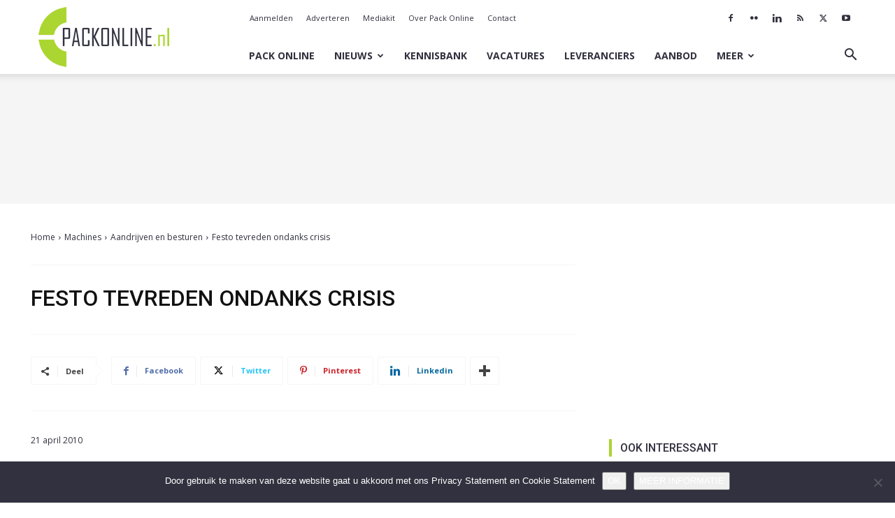

--- FILE ---
content_type: text/html; charset=utf-8
request_url: https://www.google.com/recaptcha/api2/aframe
body_size: 266
content:
<!DOCTYPE HTML><html><head><meta http-equiv="content-type" content="text/html; charset=UTF-8"></head><body><script nonce="y6KGKX-sfd49EwDYEFuvKA">/** Anti-fraud and anti-abuse applications only. See google.com/recaptcha */ try{var clients={'sodar':'https://pagead2.googlesyndication.com/pagead/sodar?'};window.addEventListener("message",function(a){try{if(a.source===window.parent){var b=JSON.parse(a.data);var c=clients[b['id']];if(c){var d=document.createElement('img');d.src=c+b['params']+'&rc='+(localStorage.getItem("rc::a")?sessionStorage.getItem("rc::b"):"");window.document.body.appendChild(d);sessionStorage.setItem("rc::e",parseInt(sessionStorage.getItem("rc::e")||0)+1);localStorage.setItem("rc::h",'1769357357783');}}}catch(b){}});window.parent.postMessage("_grecaptcha_ready", "*");}catch(b){}</script></body></html>